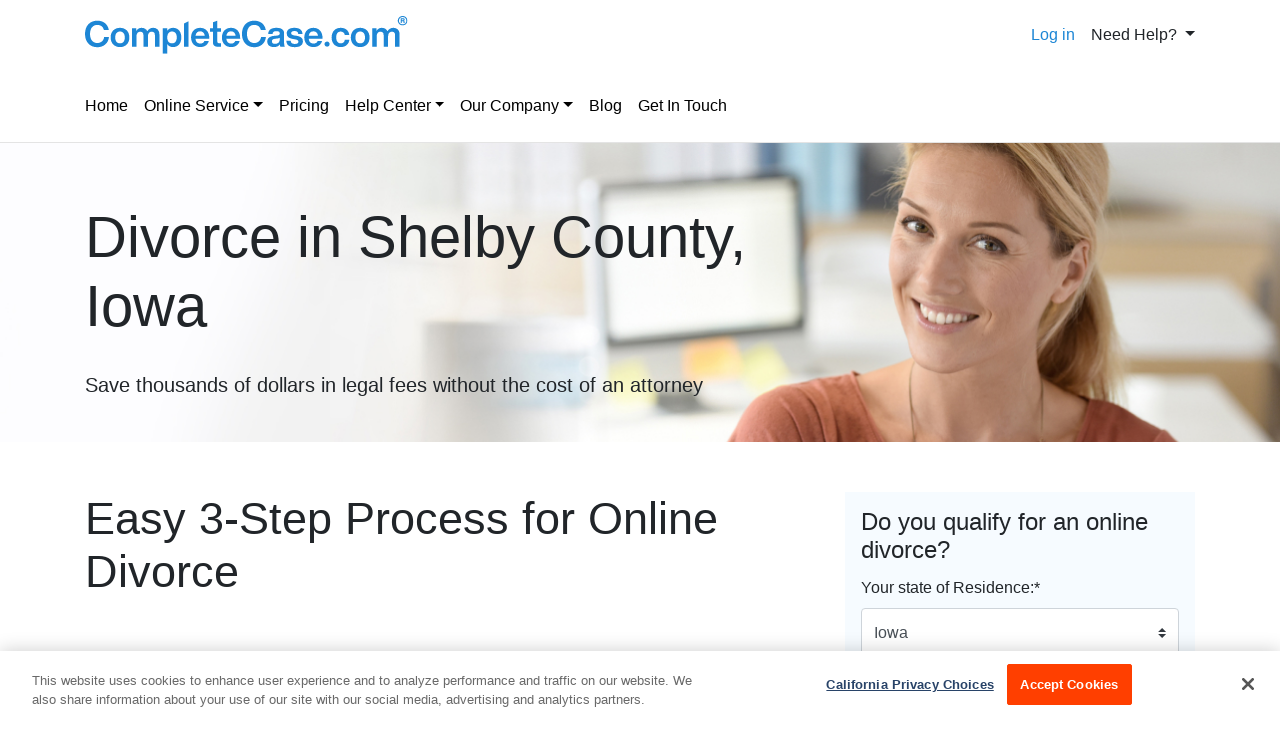

--- FILE ---
content_type: text/html; charset=utf-8
request_url: https://www.completecase.com/divorce-courts/iowa/shelby-county
body_size: 13773
content:



<!DOCTYPE html>
<html lang="en">
<head>
    
    <title>Filing for Divorce in Shelby County, Iowa (IA)</title>

    <meta name="viewport" content="width=device-width, initial-scale=1, shrink-to-fit=no, maximum-scale=1, user-scalable=no">
    <meta name='ir-site-verification-token' value='467960079'>
    
    
    <meta name="description" content="File for Divorce in Shelby County, Iowa (IA) | 100% Guarantee Of Court Approval | Get Your Up-to-Date and 100% Accurate Divorce Forms Online."/>

    
    
    <link rel="canonical" href="https://www.completecase.com/divorce-courts/iowa/shelby-county">

    
        
            <link rel="shortcut icon" href="/static/main/misc/favicon.1a4f7c676ca0.ico" type="image/x-icon"/>
        
    

    
    <link rel="stylesheet" href="/static/main/css/bootstrap4/bootstrap.min.8cccb0e23303.css">
    <link rel="stylesheet" href="/static/main/fontawesome-free-5.8.1-web/css/all.min.8e6bafb03a21.css">
    <link href="/static/css/style_county.38d7b622fc7c.css" rel="stylesheet" type="text/css" media="screen" />


    
        
            <!-- Google Tag Manager -->
            <script>(function(w,d,s,l,i){w[l]=w[l]||[];w[l].push({'gtm.start':
            new Date().getTime(),event:'gtm.js'});var f=d.getElementsByTagName(s)[0],
            j=d.createElement(s),dl=l!='dataLayer'?'&l='+l:'';j.async=true;j.src=
            '//www.googletagmanager.com/gtm.js?id='+i+dl;f.parentNode.insertBefore(j,f);
            })(window,document,'script','dataLayer','GTM-KWGTRN');</script>
            <!-- End Google Tag Manager -->
            <script>
                window.dataLayer = window.dataLayer || [];
                window.dataLayer.push({
                    'userId': '159939761',
                });
            </script>
        
    

    
        <script src="/static/main/js/jquery-1.9.1.min.643c1fcd7633.js"></script>
        <script src="/static/main/js/bootstrap4/bootstrap_4_3_1.bundle.min.a18743187255.js"></script>
        <script src="/static/main/js/inputmask_version4/jquery.inputmask.bundle.min.8b8c79ba675c.js"></script>
        <script type="text/javascript" src="/static/main/js/compressed_scripts.15c444609925.js" charset="utf-8"></script>
        <script>
            $(function () {
                $(".track-back-js").click(function () {
                    window.location = $(this).data('url');
                    return false;
                });
            });
        </script>
        
        

        
            
        

        <script>
            $(function () {
                $('a[href*=logout]').on('click', function () {
                    localStorage.removeItem('trustpilotModalViewed');
                });
                $("#subscriptionModal, #premiumSubscriptionModal").on("shown.bs.modal", function (event) {
                    return sessionStorage.setItem(event.target.id + "Show", "show");
                });
            });
        </script>
    

    
        
    

    

    <link rel="apple-touch-icon" sizes="180x180" href="/static/main/misc/apple-touch-icon.fe00c480d46d.png">
    <link rel="apple-touch-icon-precomposed" sizes="180x180"
          href="/static/main/misc/apple-touch-icon-precomposed.fe00c480d46d.png">
    
    <meta property="og:url" content="https://www.completecase.com/divorce-courts/iowa/shelby-county"/>
    <meta property="og:type" content="website"/>
    <meta property="og:title" content="Filing for Divorce in Shelby County, Iowa (IA)"/>
    <meta property="og:description" content="File for Divorce in Shelby County, Iowa (IA) | 100% Guarantee Of Court Approval | Get Your Up-to-Date and 100% Accurate Divorce Forms Online."/>
    <meta property="og:image" content="/static/main/img/new-style/home-bg.1ff4647e5af1.jpg"/>

    


    
<script>
    function getOsFromUserAgent() {
        const userAgent = window.navigator.userAgent;
        if (/like Mac/.test(userAgent)) {
            return "iOS";
        }
        if (/Mac/.test(userAgent)) {
            return "Mac OS";
        }
        if (/Android/.test(userAgent)) {
            return "Android OS";
        }
        if (/Linux/.test(userAgent)) {
            return "Linux OS";
        }
        if (/Win/.test(userAgent)) {
            return "Windows OS";
        }
        return "Unknown OS";
    }
    function CustomEventTracker() {
        this.commonData = {
            csrfmiddlewaretoken: "0VMlxJV9tm6Ns80nmFTzDnGC7eVOVDHSUGctjHWCsxVmTBEBcpbaWoMCmp5IZ5Hc",
            os: getOsFromUserAgent(),
            url: window.location.href,
            referer: document.referrer,
            page_title: document.title
        };
        this.getEventData = function (params) {
            const eventData = {
                event_type: params.type
            };
            switch (params.type) {
                case "PageView":
                    
                    break;
                case "Click":
                    if (!params.element) {
                        return null;
                    }
                    eventData.target_tag = params.element.tagName.toLowerCase();
                    eventData.target_class = params.element.className || "";
                    eventData.target_text = params.element.innerText || "";
                    break;
                case "ModalShown":
                case "ModalHidden":
                    if (!params.element) {
                        return null;
                    }
                    eventData.modal_title = params.element.id || "";
                    break;
                default:
                    return null;
            }
            for (key in this.commonData) {
                eventData[key] = this.commonData[key];
            }
            return eventData;
        };
        this.getFormData = function (eventData) {
            const formData = new FormData();
            for (key in eventData) {
                formData.append(key, eventData[key]);
            }

            return formData;
        };
        this.sendFormData = function (formData) {
            if (window.navigator.sendBeacon) {
                return window.navigator.sendBeacon("/api/v1/events/", formData);
            }
            const xhr = new XMLHttpRequest();
            xhr.open("POST", "/api/v1/events/", true);
            return xhr.send(formData);
        };
        this.sendEvent = function (params) {
            if (!params.type) {
                return null;
            }
            const eventData = this.getEventData(params);
            if (!eventData) {
                return null;
            }
            return this.sendFormData(this.getFormData(eventData));
        };
    }
    const Tracker = new CustomEventTracker();
    Tracker.sendEvent({ type: "PageView" });
    function tracking() {
        $(document).on("click", function (event) {
            const $target = $(event.target);
            if ($target.is("a, button, input[type=submit], input[type=button]")) {
                return Tracker.sendEvent({ type: "Click", element: $target.get(0) });
            }
            const $parent = $target.closest("a, button, input[type=submit], input[type=button]");
            if ($parent.length) {
                return Tracker.sendEvent({ type: "Click", element: $parent.get(0) });
            }
        });
        $(document).on("shown.bs.modal hidden.bs.modal", function (event) {
            return Tracker.sendEvent({ type: event.type === "shown" ? "ModalShown" : "ModalHidden", element: event.target });
        });
    }
    document.addEventListener("DOMContentLoaded", tracking);
</script>


</head>
<body class="divorce">

    
        <!-- Google Tag Manager (noscript) -->
        <noscript><iframe src="//www.googletagmanager.com/ns.html?id=GTM-KWGTRN"
        height="0" width="0" style="display:none;visibility:hidden"></iframe></noscript>
        <!-- End Google Tag Manager (noscript) -->
    


    
        

<header>
    <div class="container top">
        <div class="row py-3 align-items-center">
            <div class="col-12 col-md-6">
                <div class="d-flex align-items-center justify-content-between">
                    
                        <div class="logo">
                            
                                <a class="cc-logo" href="/online-divorce/documents/iowa-divorce-papers/">
                                    <img loading="lazy" src="/static/main/img/new-style/logo.92a2bd6d95ce.svg"
                                         alt="CompleteCase.com in Iowa">
                                </a>
                                <a class="cc-logo d-none" href="/online-divorce/documents/iowa-divorce-papers/">
                                    <img loading="lazy" src="/static/main/img/new-style/logo-white.ea5236132efa.svg"
                                         alt="CompleteCase.com in Iowa">
                                </a>
                            
                        </div>
                    
                    <button class="navbar-toggler collapsed d-block d-md-none" type="button" data-toggle="collapse"
                            data-target="#navbarMenu" aria-controls="navbarMenu" aria-expanded="true"
                            aria-label="Toggle navigation">
                        <svg class="burger-icon" xmlns="http://www.w3.org/2000/svg" fill="#1D86D5" width="16" height="18" viewBox="0 0 448 512"><path d="M16 132h416a16 16 0 0 0 16-16V76a16 16 0 0 0-16-16H16A16 16 0 0 0 0 76v40a16 16 0 0 0 16 16zm0 160h416a16 16 0 0 0 16-16v-40a16 16 0 0 0-16-16H16a16 16 0 0 0-16 16v40a16 16 0 0 0 16 16zm0 160h416a16 16 0 0 0 16-16v-40a16 16 0 0 0-16-16H16a16 16 0 0 0-16 16v40a16 16 0 0 0 16 16z"/></svg>
                    </button>
                </div>
            </div>
            <div class="col-12 col-md-6">
                <div class="d-flex justify-content-md-end align-items-center">
                    <a class="d-none d-md-block" href="/login/">Log in</a>
                    <div class="dropdown ml-3 d-none d-md-block">
                        <a class="dropdown-toggle text-body" id="dropdownMenuHelp" role="button"
                           data-toggle="dropdown" aria-haspopup="true" aria-expanded="false" href="#">
                            Need Help?
                        </a>
                        <div class="dropdown-menu dropdown-menu-right p-3" aria-labelledby="dropdownMenuHelp">
                            <p class="h4 mb-4">We are here to help</p>
                            <div class="d-flex align-items-center">
                                <img loading="lazy" alt="help" src="/static/main/img/new-style/help/help.e7fcd1410fe9.svg">
                                <a class="dropdown-item font-orange" href="/help/">Our Help Section</a>
                            </div>

                            <hr>
                            <div class="d-flex align-items-center">
                                <img loading="lazy" src="/static/main/img/new-style/help/email.5fad7d534b1d.svg" alt="email">
                                <a class="dropdown-item font-orange" href="/contact/">Send an
                                    Email</a>
                            </div>
                            <hr>
                            
                                <div class="d-flex align-items-center">
                                    <img loading="lazy" alt="phone" src="/static/main/img/new-style/help/phone.e6ba00dfd56a.svg">
                                    <a class="dropdown-item font-orange" href="#" data-toggle="modal"
                                       data-target="#modalCallbackRequest">
                                        Request a Callback
                                    </a>
                                </div>
                            
                        </div>
                    </div>
                </div>
            </div>
        </div>
    </div>
    
        <div class="container bottom">
            
<nav class="navbar navbar-expand-md justify-content-start navbar-light p-0 py-md-3">
    <div class="collapse navbar-collapse justify-content-between flex-column flex-lg-row" id="navbarMenu">
        <ul id="nav" class="navbar-nav">
            <li class="nav-item">
                <a class="nav-link pl-lg-0" href="/">Home</a>
            </li>
            <li class="nav-item dropdown">
                <a class="nav-link dropdown-toggle" id="onlineServiceArea"
                   href="/how-it-works/">Online
                    Service<span></span></a>
                <div class="dropdown-menu nav-sub-wrap" aria-labelledby="onlineServiceArea">
                    <div class="w-100 my-1">
                        <span class="p-4 font-blue d-none d-lg-inline">
                             Online Service</span>
                    </div>

                    <div class="w-100 my-1">
                        <a class="dropdown-item nav-sub-item" href="/how-it-works/">How
                            It Works</a>
                    </div>
                    
                    <div class="w-100 my-1">
                        <a class="dropdown-item nav-sub-item"
                           href="/why-use-completecasecom/">Why
                            CompleteCase.com?</a>
                    </div>
                    
                    <div class="w-100 my-1">
                        <a class="dropdown-item nav-sub-item"
                           href="/who-can-use-completecasecom/">Who Can
                            Use CompleteCase.com?</a>
                    </div>

                    <div class="w-100 my-1">
                        <a class="dropdown-item nav-sub-item"
                           href="/attorney-assistance/">Attorney Assistance</a>
                    </div>
                </div>
            </li>
            <li class="nav-item">
                <a class="nav-link" href="/pricing/">Pricing</a>
            </li>
            <li class="nav-item dropdown">
                <a class="nav-link dropdown-toggle" id="helpCenterArea"
                   href="/legal-questions/">Help Center<span></span></a>
                <div class="dropdown-menu nav-sub-wrap" aria-labelledby="helpCenterArea">
                    <div class="w-100 my-1">
                        <span class="p-4 font-blue d-none d-lg-inline">Help Center</span>
                    </div>
                    <div class="w-100 my-1">
                        <a class="dropdown-item nav-sub-item"
                           href="/legal-questions/">Legal Questions</a>
                    </div>
                    
                    <div class="w-100 my-1">
                        <a class="dropdown-item nav-sub-item" href="/faq/">FAQ</a>
                    </div>
                </div>
            </li>
            <li class="nav-item dropdown">
                <a class="nav-link dropdown-toggle" id="companyArea"
                   href="/about/">Our Company<span></span></a>
                <div class="dropdown-menu nav-sub-wrap" aria-labelledby="companyArea">
                    <div class="w-100 my-1">
                        <span class="p-4 font-blue d-none d-lg-inline">Company</span>
                    </div>
                    <div class="w-100 my-1">
                        <a class="dropdown-item nav-sub-item"
                           href="/about/">About</a>
                    </div>
                    
                    <div class="w-100 my-1">
                        <a class="dropdown-item nav-sub-item"
                           href="/affiliate-program/">Affiliate Program</a>
                    </div>
                    
                    <div class="w-100 my-1">
                        <a class="dropdown-item nav-sub-item" href="/careers/">We Are Hiring!</a>
                    </div>
                    
                    <div class="w-100 my-1">
                        <a class="dropdown-item nav-sub-item" href="/in-the-news/">In
                            The News</a>
                    </div>
                    
                    <div class="w-100 my-1">
                        <a class="dropdown-item nav-sub-item" href="/partnerships/">Partnerships</a>
                    </div>
                    
                    <div class="w-100 my-1">
                        <a class="dropdown-item nav-sub-item"
                           href="/policies/">Policies</a>
                    </div>

                    <div class="w-100 my-1">
                        <a class="dropdown-item nav-sub-item"
                           href="/testimonials/">Testimonials</a>
                    </div>

                    <div class="w-100 my-1">
                        <a class="dropdown-item nav-sub-item" href="/contact/">Contact Us</a>
                    </div>
                </div>
            </li>
            <li class="nav-item">
                <a class="nav-link" href="/blog/">Blog</a>
            </li>
            <li class="nav-item">
                <a class="nav-link" href="/contact/">Get In Touch</a>
            </li>
            <li class="nav-item d-md-none">
                <a class="nav-link" href="/login/">Client Login</a>
            </li>
        </ul>
    </div>
</nav>
        </div>
    
</header>
    


    <div class="d-flex align-items-center sub-header-background state-image iowa">
        <div class="container">
            <div class="row my-2">
                <div class="col-12">
                    <h1 class="state-county py-3 mb-3">
                        Divorce in Shelby County,<br>
                        Iowa
                    </h1>
                    <span class="h5">Save thousands of dollars in legal fees without the cost of an attorney</span>
                </div>
            </div>
        </div>
    </div>


    



    






    



    <div id="court" class="container">
        <div class="row county-steps-block">
            <div class="col-12 col-md-8 ">
                <p class="h2">Easy 3-Step Process for Online Divorce</p>
                <p class="h4 my-5 font-weight-bold">We get that the last mile can be the hardest mile.
                    After a short online interview, you’re already in the home stretch.</p>
                <p class="h4 my-5 font-weight-bold">It’s as simple as:</p>
                <ul class="step-list">
                    <li data-counter="1">Choose your state and sign up</li>
                    <li data-counter="2">Complete a quick online questionnaire about your case</li>
                    <li data-counter="3">Print your forms and file</li>
                </ul>
            </div>
            <div class="col-12 col-md-4 order-first order-md-last">
                <div class="light-blue-bg p-3">
                    <form action="/online-divorce/documents/iowa-divorce-papers/" method="POST"
                          id="begin">
                        <input type="hidden" name="csrfmiddlewaretoken" value="0VMlxJV9tm6Ns80nmFTzDnGC7eVOVDHSUGctjHWCsxVmTBEBcpbaWoMCmp5IZ5Hc">
                        <input type="hidden" name="redirect" value="">
                        <p class="h4">Do you qualify for an online divorce?</p>

                        <div class="select-container border-bottom py-1">
                            


    
    <div id="div_id_state_of_filing" class="form-group">
        
            <label for="id_state_of_filing" class=" requiredField">
                Your state of Residence:<span class="asteriskField">*</span>
            </label>
        

        

        

        
            
                <div class="">
                    <select name="state_of_filing" data-question-name="state_of_filing" data-type="state" class="custom-select form-control-select form-control" data-validator="skipped" id="id_state_of_filing">
  <option value="alabama">Alabama</option>

  <option value="alaska">Alaska</option>

  <option value="arizona">Arizona</option>

  <option value="arkansas">Arkansas</option>

  <option value="california">California</option>

  <option value="colorado">Colorado</option>

  <option value="connecticut">Connecticut</option>

  <option value="delaware">Delaware</option>

  <option value="florida">Florida</option>

  <option value="georgia">Georgia</option>

  <option value="hawaii">Hawaii</option>

  <option value="idaho">Idaho</option>

  <option value="illinois">Illinois</option>

  <option value="indiana">Indiana</option>

  <option value="iowa" selected>Iowa</option>

  <option value="kansas">Kansas</option>

  <option value="kentucky">Kentucky</option>

  <option value="louisiana">Louisiana</option>

  <option value="maine">Maine</option>

  <option value="maryland">Maryland</option>

  <option value="massachusetts">Massachusetts</option>

  <option value="michigan">Michigan</option>

  <option value="minnesota">Minnesota</option>

  <option value="mississippi">Mississippi</option>

  <option value="missouri">Missouri</option>

  <option value="montana">Montana</option>

  <option value="nebraska">Nebraska</option>

  <option value="nevada">Nevada</option>

  <option value="new-hampshire">New Hampshire</option>

  <option value="new-jersey">New Jersey</option>

  <option value="new-mexico">New Mexico</option>

  <option value="new-york">New York</option>

  <option value="north-carolina">North Carolina</option>

  <option value="north-dakota">North Dakota</option>

  <option value="ohio">Ohio</option>

  <option value="oklahoma">Oklahoma</option>

  <option value="oregon">Oregon</option>

  <option value="pennsylvania">Pennsylvania</option>

  <option value="puerto-rico">Puerto Rico</option>

  <option value="guam">Guam</option>

  <option value="rhode-island">Rhode Island</option>

  <option value="south-carolina">South Carolina</option>

  <option value="south-dakota">South Dakota</option>

  <option value="tennessee">Tennessee</option>

  <option value="texas">Texas</option>

  <option value="utah">Utah</option>

  <option value="vermont">Vermont</option>

  <option value="virginia">Virginia</option>

  <option value="washington">Washington</option>

  <option value="washington-dc">Washington D.C.</option>

  <option value="west-virginia">West Virginia</option>

  <option value="wisconsin">Wisconsin</option>

  <option value="wyoming">Wyoming</option>

  <option value="us-virgin-islands">U.S. Virgin Islands</option>

  <option value="alberta">Alberta</option>

  <option value="british-columbia">British Columbia</option>

  <option value="manitoba">Manitoba</option>

  <option value="new-brunswick">New Brunswick</option>

  <option value="newfoundland">Newfoundland</option>

  <option value="northwest-territories">Northwest Territories</option>

  <option value="nova-scotia">Nova Scotia</option>

  <option value="nunavut">Nunavut</option>

  <option value="ontario">Ontario</option>

  <option value="prince-edward-island">Prince Edward Island</option>

  <option value="quebec">Quebec</option>

  <option value="saskatchewan">Saskatchewan</option>

  <option value="yukon">Yukon</option>

</select>
                    


    




    



                </div>
            
        
    </div>
    


                        </div>
                        <div class="question-js border-bottom py-3">
                            <div>Do you know the location of your spouse?</div>
                            
    <div class="custom-control custom-radio custom-control-inline">
        <input type="radio" id="id_know_spouse_location_0"
               name="know_spouse_location" value="1"
               class="custom-control-input "
                 checked="checked" 
                
                    data-question-name="know_spouse_location"data-type="yn"data-validator="skipped"
                
                
        >
        <label class="custom-control-label"
               for="id_know_spouse_location_0">Yes</label>
    </div>

    <div class="custom-control custom-radio custom-control-inline">
        <input type="radio" id="id_know_spouse_location_1"
               name="know_spouse_location" value="0"
               class="custom-control-input "
                
                
                    data-question-name="know_spouse_location"data-type="yn"data-validator="skipped"
                
                
        >
        <label class="custom-control-label"
               for="id_know_spouse_location_1">No</label>
    </div>

                        </div>
                        <div class="question-js border-bottom py-3">
                            <div>Is your spouse in agreement regarding this divorce and willing to sign the divorce papers with you?</div>
                            
    <div class="custom-control custom-radio custom-control-inline">
        <input type="radio" id="id_spouse_in_agreement_0"
               name="spouse_in_agreement" value="1"
               class="custom-control-input "
                 checked="checked" 
                
                    data-question-name="spouse_in_agreement"data-type="yn"data-validator="skipped"
                
                
        >
        <label class="custom-control-label"
               for="id_spouse_in_agreement_0">Yes</label>
    </div>

    <div class="custom-control custom-radio custom-control-inline">
        <input type="radio" id="id_spouse_in_agreement_1"
               name="spouse_in_agreement" value="0"
               class="custom-control-input "
                
                
                    data-question-name="spouse_in_agreement"data-type="yn"data-validator="skipped"
                
                
        >
        <label class="custom-control-label"
               for="id_spouse_in_agreement_1">No</label>
    </div>

                        </div>
                        <div class="question-js border-bottom py-3">
                            <div>Do you and your spouse have any children under the age of 18 from this marriage?</div>
                            
    <div class="custom-control custom-radio custom-control-inline">
        <input type="radio" id="id_children_of_marriage_0"
               name="children_of_marriage" value="1"
               class="custom-control-input "
                 checked="checked" 
                
                    data-question-name="children_of_marriage"data-type="yn"data-validator="skipped"
                
                
        >
        <label class="custom-control-label"
               for="id_children_of_marriage_0">Yes</label>
    </div>

    <div class="custom-control custom-radio custom-control-inline">
        <input type="radio" id="id_children_of_marriage_1"
               name="children_of_marriage" value="0"
               class="custom-control-input "
                
                
                    data-question-name="children_of_marriage"data-type="yn"data-validator="skipped"
                
                
        >
        <label class="custom-control-label"
               for="id_children_of_marriage_1">No</label>
    </div>

                        </div>
                        <div class="text-center my-3">
                            <input class="form-submit show-news-popup btn btn-primary btn-lg w-100"
                                   data-toggle="modal" type="button"
                                   data-target="#qualified" value="Submit">
                        </div>

                    </form>
                </div>
            </div>
        </div>
    </div>
    <div class="county-content-block">
        <div class="container">
            <div class="row">
                <div class="col-12">
                    <h2>Filing for Divorce in Shelby County, Iowa</h2>
                    <p>Although every divorce case is unique due to a variety of circumstances, the divorce process in
                        Shelby County, Iowa always starts by filing divorce paperwork with the court. For
                        spouses who are considering the possibility of arranging an uncontested divorce, several options for
                        how to file for divorce in Shelby County are available.</p>
                    <ul>
                        <li>Seek an Attorney's Help - Uncontested divorce attorneys charge a flat fee for each case and take
                            on the preparation of the needed divorce documents, but this option is still costly.</li>
                        <li>Do a DIY Divorce - You have every right to file for a divorce in Shelby County by yourself, by
                            selecting and filling out all legal forms in advance. This option is definitely cheaper, but it
                            is usually not time-efficient. Divorce forms are quite complicated, and any errors could result
                            in starting the whole process over again. </li>
                        <li>Use an Online Divorce Service - You can avoid all the disadvantages of the above options by
                            joining CompleteCase right now. CompleteCase.com is a fast and easy alternative for how
                            to get a divorce in Shelby County without a lawyer and without undue stress and costs. </li>
                    </ul>
                    <p>CompleteCase.com provides you with a completed divorce paper kit in the shortest terms. You
                        will receive your printable divorce forms online in PDF-format after spending only half an hour
                        answering interview questions on CompleteCase.com.com. Unique Iowa divorce
                        forms, adjusted to your particular case, will be ready for signing and filing.</p>
                    <p class="central-text-block">CompleteCase.com guarantees court approval of the forms. CompleteCase.com
                        continuously monitors all amendments to divorce forms and state laws as well as any changes to the
                        filing process to provide you with up-to-date forms, customized following the specific state and
                        county requirements.</p>
                    <p>CompleteCase.com is your key to a quick and inexpensive divorce in Shelby County.
                        Applying for divorce has never been easier than with our 3-step process. And if
                        any questions do arise, our friendly customer support team is always available to guide you through
                        any difficulties.</p>
                </div>
            </div>
        </div>
    </div>
    <div class="county-maps-block-wrap">
        <div class="container">
            <div class="row">
                <div class="col-12">
                    <h3 class="court-name">
                        Divorce Courts in Shelby County, Iowa
                    </h3>
                </div>
            </div>
            
                <div class="row mt-3">
                    <div class="col-md-6">
                        <div class="courts-desc-title">Shelby County District Court</div>
                        
                        
                            <div class="courts-desc-info">
                                <div class="info-label">Judge Name:</div>
                                <div class="info-value">Jeffrey L. Larson,
 Richard H. Davidson,
 Mark J. Eveloff,
 James S. Heckerman,
 Kathleen A. Kilnoski,
 Timothy O&#x27;Grady,
 James Richardson,
 Greg W. Steensland,
 Gary Anderson,
 Susan Christensen,
 Craig M. Dreismeier,
 Charles D. Fagan</div>
                            </div>
                        
                        
                            <div class="courts-desc-info">
                                <div class="info-label">Clerk Name:</div>
                                <div class="info-value">Vicki Krohn</div>
                            </div>
                        
                        
                            <div class="courts-desc-info">
                                <div class="info-label">Court Address:</div>
                                <div class="info-value">612 Court Street, Harlan, Iowa 51537</div>
                            </div>
                        
                        
                            <div class="courts-desc-info">
                                <div class="info-label">Phone:</div>
                                <div class="info-value">(712) 755 5543</div>
                            </div>
                        
                        
                            <div class="courts-desc-info">
                                <div class="info-label">Fax:</div>
                                <div class="info-value">(712) 755 2667</div>
                            </div>
                        
                        
                            <div class="courts-desc-info">
                                <div class="info-label">Clerk Hours:</div>
                                <div class="info-value">8:30am-4:30pm</div>
                            </div>
                        
                        
                    </div>
                    <div class="col-md-6">
                        <div class="courts-map-wrap">
                            
                                <div class="courts-desc-info map-wrapper">
                                    <!--<div id="mapid0" style="height: 302px;width: 100%;" data-latitude="41.6576984" data-longitude="-95.3183329"></div>-->
                                    
                                        <iframe width="100%" height="300px" frameborder="0" src="https://www.google.com/maps/embed?pb=!1m18!1m12!1m3!1d2980.909450728209!2d-95.32052158456581!3d41.65769837924042!2m3!1f0!2f0!3f0!3m2!1i1024!2i768!4f13.1!3m3!1m2!1s0x0%3A0x0!2zNDHCsDM5JzI3LjciTiA5NcKwMTknMDYuMCJX!5e0!3m2!1sen!2sen!4v1560220097051!5m2!1sen!2sen">
                                        </iframe>
                                    
                                </div>
                            
                        </div>
                    </div>
                </div>
            
        </div>
        <div class="container">
            <div class="row justify-content-center">
                <div class="col-6 mt-4">
                    <a href="/online-divorce/documents/iowa-divorce-papers/" class="btn btn-primary w-100">Start Now</a>
                </div>
            </div>
        </div>
    </div>



    <div class="county-footer-wrap">
        

<footer class="mt-md-5 mt-4">
    <div class="container">
        <hr class="footer-first-hr">
        <div class="row mt-4">
            <div class="col-12 col-sm-8 col-md-6">
                <div class="logo">
                    
                        <a class="h3 no-decorate" href="/">
                            CompleteCase.com<span class="r">&reg;</span>
                        </a>
                    
                </div>
            </div>
            <div class="col-12 col-md-6 align-self-center">
                <div class="footer-social d-flex align-items-center justify-content-md-end py-3 p-md-0">
                    <span class="d-none d-md-flex">Experience:</span>
                    <ul class="d-flex align-items-center p-0 pl-md-3">
                        <li>
                            <a href="https://www.facebook.com/pages/Complete-Case/168180419889293"
                               target="_blank" rel="noopener">
                                <i class="fab fa-facebook-square fa-2x"></i>
                            </a>
                        </li>
                        <li class="mx-3">
                            <a href="https://twitter.com/completecase"
                               target="_blank" rel="noopener">
                                <i class="fab fa-twitter fa-2x"></i>
                            </a>
                        </li>
                        <li>
                            <a href="https://www.youtube.com/channel/UCa1z53KwizjOpRrJx4CWWVA"
                               target="_blank" rel="noopener">
                                <i class="fab fa-youtube fa-2x"></i>
                            </a>
                        </li>
                        <li>
                            <div class="trustedsite-trustmark mx-3" data-type="202" data-width="101" data-height="42"></div>
                        </li>
                    </ul>
                </div>
            </div>
        </div>
        <hr class="d-block d-md-none">
        <div class="row my-4">
            <div class="col-12">
                <div class="footer-menu d-inline-flex flex-column flex-md-row">
                    <a href="/">Home</a>
                    <a href="/pricing/">Pricing</a>
                    <a href="/careers/">We Are Hiring!</a>
                    <a href="/legal-questions/">Help Center</a>
                    <a href="/about/">Our Company</a>
                    <a href="/blog/">Blog</a>
                    <a href="/contact/">Get In Touch</a>
                    <div class="d-inline-flex align-items-center">
                        <a id="cookieProBtn" href="javascript:void(0);">Your Privacy Choices</a>
                        <svg xmlns="http://www.w3.org/2000/svg" width="26" height="14" fill="none"><g clip-path="url(#cookieA)"><g clip-path="url(#cookieB)"><g clip-path="url(#cookieC)"><mask id="cookieD" width="26" height="13" x="0" y="1" maskUnits="userSpaceOnUse" style="mask-type:luminance"><path fill="#fff" d="M0 1.289h26v12H0v-12Z"/></mask><g mask="url(#cookieD)"><path fill="#fff" d="M20 1.789H6a5.5 5.5 0 1 0 0 11h14a5.5 5.5 0 0 0 0-11Z"/><path fill="#06F" d="M14 2.289h7a5 5 0 1 1 0 10H11l3-10Z"/><path stroke="#06F" stroke-linecap="round" d="m4.5 7.789 1.774 1.774a.25.25 0 0 0 .39-.05L9.5 4.79"/><path stroke="#fff" stroke-linecap="round" d="m16.5 4.789 2.5 2.5m0 0 2.5 2.5m-2.5-2.5 2.5-2.5m-2.5 2.5-2.5 2.5"/><path stroke="#06F" d="M20 1.789H6a5.5 5.5 0 1 0 0 11h14a5.5 5.5 0 0 0 0-11Z"/></g></g></g></g><defs><clipPath id="cookieA"><path fill="#fff" d="M0 .789h26v13H0z"/></clipPath><clipPath id="cookieB"><path fill="#fff" d="M0 .789h26v13H0z"/></clipPath><clipPath id="cookieC"><path fill="#fff" d="M0 .789h26v13H0z"/></clipPath></defs></svg>
                    </div>
                </div>
                <div class="footer-menu d-inline-flex d-md-none">
                    <a href="/login/">Client Login</a>
                </div>
            </div>
        </div>
        <hr>
        <div class="row">
            <div class="col-12 footer-states-top">
                
            </div>
            
                
                    <div class="col-12 footer-states-bottom my-4">
                        
                            <a href="/online-divorce/divorce-with-children/">
                                Uncontested Divorce with Children
                            </a> | 
                        
                            <a href="/online-divorce/military-divorce/">
                                Military Divorce
                            </a> | 
                        
                            <a href="/online-divorce/diy-divorce/">
                                DIY Divorce
                            </a> | 
                        
                            <a href="/online-divorce/uncontested-divorce/">
                                Uncontested Divorce Online
                            </a> | 
                        
                            <a href="/online-divorce/how-much-does-a-divorce-cost/">
                                How Much Does a Divorce Cost?
                            </a> | 
                        
                            <a href="/online-divorce/same-sex-divorce/">
                                Same Sex Divorce
                            </a>
                        
                    </div>
                
                <div class="col-12 footer-states-bottom my-3">
                    <a class="" href="/sitemap/">Sitemap</a>
                </div>
            
        </div>
        <div class="row">
            <div class="col-12">
                <p><b>CompleteCase.com
701 Fifth Avenue
Suite 4200
Seattle, Washington 98104</b></p>
            </div>
        </div>
        <div class="row">
            <div class="col-12">
                <div class="footer-bottom-text">
                
                    

<p>
    <b>Disclaimer: </b>
    
    CompleteCase.com is not a law firm and its services, website, forms or templates are not
    a substitute for the advice or services of an attorney.
    CompleteCase.com provides access to computer-aided self-help services at your specific direction.
    CompleteCase.com’s website and written instructions provide general information about the divorce process
    only;
    we cannot give you any specific advice, opinions or recommendations as to your selection or completion of
    forms or your particular legal rights, remedies or options.
    <a href="/">CompleteCase.com</a>
    is a website that provides access to self-guided online questionnaires.
    CompleteCase.com does not sell blank forms.
    You may be able to download blank forms from a government website depending on your state.
</p>
<p class="">
    Communications between you and
    CompleteCase.com are governed by our
    
        <a href="/privacy-policy/" class="js-modal-policy" >Privacy Policy</a>
    
    but are <b>not covered</b>
    by the attorney-client or work product privileges. Your access to CompleteCase.com’s website and any purchase from CompleteCase.com is subject to and governed by our 
     
        <a href="/terms-of-use/" class="js-modal-tou" >Terms Of Use.</a>
    
</p>
                
                
                    <p class="d-flex flex-column flex-md-row justify-content-end">                        
                        <span>&copy; 2000-2026 CompleteCase Brand, LLC d/b/a/ CompleteCase.com,
                            All Rights Reserved</span>
                    </p>
                </div>
            </div>
        </div>
    </div>
    

<div class="modal fade orange" id="statesPopupId" tabindex="-1" role="dialog" aria-hidden="true">
    <div class="modal-dialog modal-dialog-centered modal-lg" role="document">
        <div class="modal-content">
            <div class="modal-header">
                <h3 class="modal-title" id="exampleModalScrollableTitle">Please select your state</h3>
                <button type="button" class="close" data-dismiss="modal" aria-label="Close">
                    <span aria-hidden="true">&times;</span>
                </button>
            </div>
            <div class="modal-body">
                <div class="modal-states">
                    <div class="container-fluid">
                        <p class="h5"><i class="fas fa-chevron-right font-gray-light font-size-20-down"></i> USA</p>
                        <div class="row d-none d-md-flex justify-content-start justify-content-md-between modal-states-usa">
                            <div class="col-12 col-sm-4 col-md-2 order-sm-1 order-md-1 p-0 h-100 usa-states-xs">
                                
                                    
                                        <div class="modal-states-link">
                                            
                                                 <a href="/state/alabama/">Alabama</a>
                                            
                                        </div>
                                    
                                        <div class="modal-states-link">
                                            
                                                 <a href="/state/alaska/">Alaska</a>
                                            
                                        </div>
                                    
                                        <div class="modal-states-link">
                                            
                                                 <a href="/state/arizona/">Arizona</a>
                                            
                                        </div>
                                    
                                        <div class="modal-states-link">
                                            
                                                 <a href="/state/arkansas/">Arkansas</a>
                                            
                                        </div>
                                    
                                        <div class="modal-states-link">
                                            
                                                 <a href="/state/california/">California</a>
                                            
                                        </div>
                                    
                                        <div class="modal-states-link">
                                            
                                                 <a href="/state/colorado/">Colorado</a>
                                            
                                        </div>
                                    
                                        <div class="modal-states-link">
                                            
                                                 <a href="/state/connecticut/">Connecticut</a>
                                            
                                        </div>
                                    
                                        <div class="modal-states-link">
                                            
                                                 <a href="/state/delaware/">Delaware</a>
                                            
                                        </div>
                                    
                                        <div class="modal-states-link">
                                            
                                                 <a href="/state/florida/">Florida</a>
                                            
                                        </div>
                                    
                                        <div class="modal-states-link">
                                            
                                                 <a href="/state/georgia/">Georgia</a>
                                            
                                        </div>
                                    
                                
                            </div>
                            <div class="col-12 col-sm-4 col-md-2 order-sm-4 order-md-1 p-0 h-100 usa-states-xs">
                                
                                    
                                        <div class="modal-states-link">
                                        
                                            <a href="/state/hawaii/">Hawaii</a>
                                        
                                        </div>
                                    
                                        <div class="modal-states-link">
                                        
                                            <a href="/state/idaho/">Idaho</a>
                                        
                                        </div>
                                    
                                        <div class="modal-states-link">
                                        
                                            <a href="/state/illinois/">Illinois</a>
                                        
                                        </div>
                                    
                                        <div class="modal-states-link">
                                        
                                            <a href="/state/indiana/">Indiana</a>
                                        
                                        </div>
                                    
                                        <div class="modal-states-link">
                                        
                                            <a href="/state/iowa/">Iowa</a>
                                        
                                        </div>
                                    
                                        <div class="modal-states-link">
                                        
                                            <a href="/state/kansas/">Kansas</a>
                                        
                                        </div>
                                    
                                        <div class="modal-states-link">
                                        
                                            <a href="/state/kentucky/">Kentucky</a>
                                        
                                        </div>
                                    
                                        <div class="modal-states-link">
                                        
                                            <a href="/state/louisiana/">Louisiana</a>
                                        
                                        </div>
                                    
                                        <div class="modal-states-link">
                                        
                                            <a href="/state/maine/">Maine</a>
                                        
                                        </div>
                                    
                                        <div class="modal-states-link">
                                        
                                            <a href="/state/maryland/">Maryland</a>
                                        
                                        </div>
                                    
                                
                            </div>
                            <div class="col-12 col-sm-4 col-md-2 order-sm-2 order-md-1 p-0 h-100 usa-states-xs">
                                
                                    
                                        <div class="modal-states-link">
                                        
                                            <a href="/state/massachusetts/">Massachusetts</a>
                                        
                                        </div>
                                    
                                        <div class="modal-states-link">
                                        
                                            <a href="/state/michigan/">Michigan</a>
                                        
                                        </div>
                                    
                                        <div class="modal-states-link">
                                        
                                            <a href="/state/minnesota/">Minnesota</a>
                                        
                                        </div>
                                    
                                        <div class="modal-states-link">
                                        
                                            <a href="/state/mississippi/">Mississippi</a>
                                        
                                        </div>
                                    
                                        <div class="modal-states-link">
                                        
                                            <a href="/state/missouri/">Missouri</a>
                                        
                                        </div>
                                    
                                        <div class="modal-states-link">
                                        
                                            <a href="/state/montana/">Montana</a>
                                        
                                        </div>
                                    
                                        <div class="modal-states-link">
                                        
                                            <a href="/state/nebraska/">Nebraska</a>
                                        
                                        </div>
                                    
                                        <div class="modal-states-link">
                                        
                                            <a href="/state/nevada/">Nevada</a>
                                        
                                        </div>
                                    
                                        <div class="modal-states-link">
                                        
                                            <a href="/state/new-hampshire/">New Hampshire</a>
                                        
                                        </div>
                                    
                                        <div class="modal-states-link">
                                        
                                            <a href="/state/new-jersey/">New Jersey</a>
                                        
                                        </div>
                                    
                                
                            </div>
                            <div class="col-12 col-sm-4 col-md-2 order-sm-5 order-md-1 p-0 h-100 usa-states-xs">
                                
                                    
                                        <div class="modal-states-link">
                                           
                                                 <a href="/state/new-mexico/">New Mexico</a>
                                            
                                        </div>
                                    
                                        <div class="modal-states-link">
                                           
                                                 <a href="/state/new-york/">New York</a>
                                            
                                        </div>
                                    
                                        <div class="modal-states-link">
                                           
                                                 <a href="/state/north-carolina/">North Carolina</a>
                                            
                                        </div>
                                    
                                        <div class="modal-states-link">
                                           
                                                 <a href="/state/north-dakota/">North Dakota</a>
                                            
                                        </div>
                                    
                                        <div class="modal-states-link">
                                           
                                                 <a href="/state/ohio/">Ohio</a>
                                            
                                        </div>
                                    
                                        <div class="modal-states-link">
                                           
                                                 <a href="/state/oklahoma/">Oklahoma</a>
                                            
                                        </div>
                                    
                                        <div class="modal-states-link">
                                           
                                                 <a href="/state/oregon/">Oregon</a>
                                            
                                        </div>
                                    
                                        <div class="modal-states-link">
                                           
                                                 <a href="/state/pennsylvania/">Pennsylvania</a>
                                            
                                        </div>
                                    
                                        <div class="modal-states-link">
                                           
                                                 <a href="/state/rhode-island/">Rhode Island</a>
                                            
                                        </div>
                                    
                                        <div class="modal-states-link">
                                           
                                                 <a href="/state/south-carolina/">South Carolina</a>
                                            
                                        </div>
                                    
                                
                            </div>
                            <div class="col-12 col-sm-4 col-md-2 order-sm-3 order-md-1 p-0 h-100 usa-states-xs">
                                
                                    
                                        <div class="modal-states-link">
                                            
                                                <a href="/state/south-dakota/">South Dakota</a>
                                            
                                        </div>
                                    
                                        <div class="modal-states-link">
                                            
                                                <a href="/state/tennessee/">Tennessee</a>
                                            
                                        </div>
                                    
                                        <div class="modal-states-link">
                                            
                                                <a href="/state/texas/">Texas</a>
                                            
                                        </div>
                                    
                                        <div class="modal-states-link">
                                            
                                                <a href="/state/utah/">Utah</a>
                                            
                                        </div>
                                    
                                        <div class="modal-states-link">
                                            
                                                <a href="/state/vermont/">Vermont</a>
                                            
                                        </div>
                                    
                                        <div class="modal-states-link">
                                            
                                                <a href="/state/virginia/">Virginia</a>
                                            
                                        </div>
                                    
                                        <div class="modal-states-link">
                                            
                                                <a href="/state/washington/">Washington</a>
                                            
                                        </div>
                                    
                                        <div class="modal-states-link">
                                            
                                                <a href="/state/washington-dc/">Washington D.C.</a>
                                            
                                        </div>
                                    
                                        <div class="modal-states-link">
                                            
                                                <a href="/state/west-virginia/">West Virginia</a>
                                            
                                        </div>
                                    
                                        <div class="modal-states-link">
                                            
                                                <a href="/state/wisconsin/">Wisconsin</a>
                                            
                                        </div>
                                    
                                        <div class="modal-states-link">
                                            
                                                <a href="/state/wyoming/">Wyoming</a>
                                            
                                        </div>
                                    
                                
                            </div>
                        </div>
                        <div class="row d-flex d-md-none justify-content-start justify-content-md-between modal-states-usa">
                            <div class="col-6 p-0 h-100 usa-states-xs">
                                
                                    
                                        <div class="modal-states-link">
                                            
                                                 <a href="/state/alabama/">Alabama</a>
                                            
                                        </div>
                                    
                                        <div class="modal-states-link">
                                            
                                                 <a href="/state/alaska/">Alaska</a>
                                            
                                        </div>
                                    
                                        <div class="modal-states-link">
                                            
                                                 <a href="/state/arizona/">Arizona</a>
                                            
                                        </div>
                                    
                                        <div class="modal-states-link">
                                            
                                                 <a href="/state/arkansas/">Arkansas</a>
                                            
                                        </div>
                                    
                                        <div class="modal-states-link">
                                            
                                                 <a href="/state/california/">California</a>
                                            
                                        </div>
                                    
                                        <div class="modal-states-link">
                                            
                                                 <a href="/state/colorado/">Colorado</a>
                                            
                                        </div>
                                    
                                        <div class="modal-states-link">
                                            
                                                 <a href="/state/connecticut/">Connecticut</a>
                                            
                                        </div>
                                    
                                        <div class="modal-states-link">
                                            
                                                 <a href="/state/delaware/">Delaware</a>
                                            
                                        </div>
                                    
                                        <div class="modal-states-link">
                                            
                                                 <a href="/state/florida/">Florida</a>
                                            
                                        </div>
                                    
                                        <div class="modal-states-link">
                                            
                                                 <a href="/state/georgia/">Georgia</a>
                                            
                                        </div>
                                    
                                        <div class="modal-states-link">
                                            
                                                 <a href="/state/hawaii/">Hawaii</a>
                                            
                                        </div>
                                    
                                        <div class="modal-states-link">
                                            
                                                 <a href="/state/idaho/">Idaho</a>
                                            
                                        </div>
                                    
                                        <div class="modal-states-link">
                                            
                                                 <a href="/state/illinois/">Illinois</a>
                                            
                                        </div>
                                    
                                        <div class="modal-states-link">
                                            
                                                 <a href="/state/indiana/">Indiana</a>
                                            
                                        </div>
                                    
                                        <div class="modal-states-link">
                                            
                                                 <a href="/state/iowa/">Iowa</a>
                                            
                                        </div>
                                    
                                        <div class="modal-states-link">
                                            
                                                 <a href="/state/kansas/">Kansas</a>
                                            
                                        </div>
                                    
                                        <div class="modal-states-link">
                                            
                                                 <a href="/state/kentucky/">Kentucky</a>
                                            
                                        </div>
                                    
                                        <div class="modal-states-link">
                                            
                                                 <a href="/state/louisiana/">Louisiana</a>
                                            
                                        </div>
                                    
                                        <div class="modal-states-link">
                                            
                                                 <a href="/state/maine/">Maine</a>
                                            
                                        </div>
                                    
                                        <div class="modal-states-link">
                                            
                                                 <a href="/state/maryland/">Maryland</a>
                                            
                                        </div>
                                    
                                        <div class="modal-states-link">
                                            
                                                 <a href="/state/massachusetts/">Massachusetts</a>
                                            
                                        </div>
                                    
                                        <div class="modal-states-link">
                                            
                                                 <a href="/state/michigan/">Michigan</a>
                                            
                                        </div>
                                    
                                        <div class="modal-states-link">
                                            
                                                 <a href="/state/minnesota/">Minnesota</a>
                                            
                                        </div>
                                    
                                        <div class="modal-states-link">
                                            
                                                 <a href="/state/mississippi/">Mississippi</a>
                                            
                                        </div>
                                    
                                        <div class="modal-states-link">
                                            
                                                 <a href="/state/missouri/">Missouri</a>
                                            
                                        </div>
                                    
                                        <div class="modal-states-link">
                                            
                                                 <a href="/state/montana/">Montana</a>
                                            
                                        </div>
                                    
                                
                            </div>
                            <div class="col-6 p-0 h-100 usa-states-xs">
                                
                                    
                                        <div class="modal-states-link">
                                            
                                                 <a href="/state/nebraska/">Nebraska</a>
                                            
                                        </div>
                                    
                                        <div class="modal-states-link">
                                            
                                                 <a href="/state/nevada/">Nevada</a>
                                            
                                        </div>
                                    
                                        <div class="modal-states-link">
                                            
                                                 <a href="/state/new-hampshire/">New Hampshire</a>
                                            
                                        </div>
                                    
                                        <div class="modal-states-link">
                                            
                                                 <a href="/state/new-jersey/">New Jersey</a>
                                            
                                        </div>
                                    
                                        <div class="modal-states-link">
                                            
                                                 <a href="/state/new-mexico/">New Mexico</a>
                                            
                                        </div>
                                    
                                        <div class="modal-states-link">
                                            
                                                 <a href="/state/new-york/">New York</a>
                                            
                                        </div>
                                    
                                        <div class="modal-states-link">
                                            
                                                 <a href="/state/north-carolina/">North Carolina</a>
                                            
                                        </div>
                                    
                                        <div class="modal-states-link">
                                            
                                                 <a href="/state/north-dakota/">North Dakota</a>
                                            
                                        </div>
                                    
                                        <div class="modal-states-link">
                                            
                                                 <a href="/state/ohio/">Ohio</a>
                                            
                                        </div>
                                    
                                        <div class="modal-states-link">
                                            
                                                 <a href="/state/oklahoma/">Oklahoma</a>
                                            
                                        </div>
                                    
                                        <div class="modal-states-link">
                                            
                                                 <a href="/state/oregon/">Oregon</a>
                                            
                                        </div>
                                    
                                        <div class="modal-states-link">
                                            
                                                 <a href="/state/pennsylvania/">Pennsylvania</a>
                                            
                                        </div>
                                    
                                        <div class="modal-states-link">
                                            
                                                 <a href="/state/rhode-island/">Rhode Island</a>
                                            
                                        </div>
                                    
                                        <div class="modal-states-link">
                                            
                                                 <a href="/state/south-carolina/">South Carolina</a>
                                            
                                        </div>
                                    
                                        <div class="modal-states-link">
                                            
                                                 <a href="/state/south-dakota/">South Dakota</a>
                                            
                                        </div>
                                    
                                        <div class="modal-states-link">
                                            
                                                 <a href="/state/tennessee/">Tennessee</a>
                                            
                                        </div>
                                    
                                        <div class="modal-states-link">
                                            
                                                 <a href="/state/texas/">Texas</a>
                                            
                                        </div>
                                    
                                        <div class="modal-states-link">
                                            
                                                 <a href="/state/utah/">Utah</a>
                                            
                                        </div>
                                    
                                        <div class="modal-states-link">
                                            
                                                 <a href="/state/vermont/">Vermont</a>
                                            
                                        </div>
                                    
                                        <div class="modal-states-link">
                                            
                                                 <a href="/state/virginia/">Virginia</a>
                                            
                                        </div>
                                    
                                        <div class="modal-states-link">
                                            
                                                 <a href="/state/washington/">Washington</a>
                                            
                                        </div>
                                    
                                        <div class="modal-states-link">
                                            
                                                 <a href="/state/washington-dc/">Washington D.C.</a>
                                            
                                        </div>
                                    
                                        <div class="modal-states-link">
                                            
                                                 <a href="/state/west-virginia/">West Virginia</a>
                                            
                                        </div>
                                    
                                        <div class="modal-states-link">
                                            
                                                 <a href="/state/wisconsin/">Wisconsin</a>
                                            
                                        </div>
                                    
                                        <div class="modal-states-link">
                                            
                                                 <a href="/state/wyoming/">Wyoming</a>
                                            
                                        </div>
                                    
                                
                            </div>
                        </div>
                        <hr>
                        <p class="h5"><i class="fas fa-chevron-right font-gray-light font-size-20-down"></i> Canadian Provinces</p>
                        <div class="row d-none d-md-flex justify-content-around modal-states-canada">
                            <div class="col-12 col-sm-6 order-sm-1 col-md-3 p-0 canada-states-xs">
                                
                                    
                                        <div class="modal-states-link">
                                            <a href="/state/alberta/">Alberta</a>
                                        </div>
                                    
                                        <div class="modal-states-link">
                                            <a href="/state/british-columbia/">British Columbia</a>
                                        </div>
                                    
                                        <div class="modal-states-link">
                                            <a href="/state/manitoba/">Manitoba</a>
                                        </div>
                                    
                                
                            </div>
                            <div class="col-12 col-sm-6 order-sm-3 col-md-3 p-0 canada-states-xs">
                                
                                    
                                        <div class="modal-states-link">
                                            <a href="/state/new-brunswick/">New Brunswick</a>
                                        </div>
                                    
                                        <div class="modal-states-link">
                                            <a href="/state/newfoundland/">Newfoundland</a>
                                        </div>
                                    
                                        <div class="modal-states-link">
                                            <a href="/state/northwest-territories/">Northwest Territories</a>
                                        </div>
                                    
                                
                            </div>
                            <div class="col-12 col-sm-6 order-sm-2 col-md-3 p-0 canada-states-xs">
                                
                                    
                                        <div class="modal-states-link">
                                            <a href="/state/nova-scotia/">Nova Scotia</a>
                                        </div>
                                    
                                        <div class="modal-states-link">
                                            <a href="/state/nunavut/">Nunavut</a>
                                        </div>
                                    
                                        <div class="modal-states-link">
                                            <a href="/state/ontario/">Ontario</a>
                                        </div>
                                    
                                
                            </div>
                            <div class="col-12 col-sm-6 order-sm-4 col-md-3 p-0 canada-states-xs">
                                
                                    
                                        <div class="modal-states-link">
                                            <a href="/state/prince-edward-island/">Prince Edward Island</a>
                                        </div>
                                    
                                        <div class="modal-states-link">
                                            <a href="/state/quebec/">Quebec</a>
                                        </div>
                                    
                                        <div class="modal-states-link">
                                            <a href="/state/saskatchewan/">Saskatchewan</a>
                                        </div>
                                    
                                        <div class="modal-states-link">
                                            <a href="/state/yukon/">Yukon</a>
                                        </div>
                                    
                                
                            </div>
                        </div>
                        <div class="row d-flex d-md-none justify-content-around modal-states-canada">
                            <div class="col-6 p-0 canada-states-xs">
                                
                                    
                                        <div class="modal-states-link">
                                            <a href="/state/alberta/">Alberta</a>
                                        </div>
                                    
                                        <div class="modal-states-link">
                                            <a href="/state/british-columbia/">British Columbia</a>
                                        </div>
                                    
                                        <div class="modal-states-link">
                                            <a href="/state/manitoba/">Manitoba</a>
                                        </div>
                                    
                                        <div class="modal-states-link">
                                            <a href="/state/new-brunswick/">New Brunswick</a>
                                        </div>
                                    
                                        <div class="modal-states-link">
                                            <a href="/state/newfoundland/">Newfoundland</a>
                                        </div>
                                    
                                        <div class="modal-states-link">
                                            <a href="/state/northwest-territories/">Northwest Territories</a>
                                        </div>
                                    
                                
                            </div>
                            <div class="col-6 p-0 canada-states-xs">
                                
                                    
                                        <div class="modal-states-link">
                                            <a href="/state/nova-scotia/">Nova Scotia</a>
                                        </div>
                                    
                                        <div class="modal-states-link">
                                            <a href="/state/nunavut/">Nunavut</a>
                                        </div>
                                    
                                        <div class="modal-states-link">
                                            <a href="/state/ontario/">Ontario</a>
                                        </div>
                                    
                                        <div class="modal-states-link">
                                            <a href="/state/prince-edward-island/">Prince Edward Island</a>
                                        </div>
                                    
                                        <div class="modal-states-link">
                                            <a href="/state/quebec/">Quebec</a>
                                        </div>
                                    
                                        <div class="modal-states-link">
                                            <a href="/state/saskatchewan/">Saskatchewan</a>
                                        </div>
                                    
                                        <div class="modal-states-link">
                                            <a href="/state/yukon/">Yukon</a>
                                        </div>
                                    
                                
                            </div>
                        </div>
                    </div>
                </div>
            </div>
        </div>
    </div>
</div>
</footer>


    <script>
    document.addEventListener("DOMContentLoaded", function () {
        const footerLink = document.querySelector("#cookieProBtn");
        footerLink && footerLink.addEventListener("click", () => {
            window.OneTrust && window.OneTrust.ToggleInfoDisplay()
        });
    })
</script>

    </div>



    

<script>
        $(function() {
            const options = {
                
                
                path: 'callback-requestt',
                unique_id: 'htbd2wir2u52nrqatvdenbprwah46ki8'
                
            };
            ccs.maskPhoneScripts();
            ccs.modalCallbackRequestScripts(options);
        })
    </script><div class="modal fade" id="modalCallbackRequest" role="dialog" data-backdrop="static"><div class="modal-dialog modal-lg mt-4 mr-4 mr-sm-auto"><div class="modal-content modal-wrapper borderless modal-callback-resize"><div class="modal-header"><p class="h2 mb-0">Request a Call back</p><button type="button" class="close" data-dismiss="modal" aria-label="Close"><span aria-hidden="true">&times;</span></button></div><div id="callbackRequestScreen1" class="modal-body"><form id="formCallbackRequest" method="post"><input type="hidden" name="csrfmiddlewaretoken" value="0VMlxJV9tm6Ns80nmFTzDnGC7eVOVDHSUGctjHWCsxVmTBEBcpbaWoMCmp5IZ5Hc"><div class="form-group"><label for="id_callback_name">Name:</label><input class="form-control" type="text" name="name" id="id_callback_name"></div><div class="form-group"><label for="id_callback_email">E-Mail:</label><input class="form-control" type="text" name="email" id="id_callback_email"></div><div class="form-group"><label for="id_callback_phone">Telephone number:</label><input class="form-control" type="tel" name="phone" id="id_callback_phone"></div><div class="form-group"><p>When to call you back?</p><div class="form-check"><input class="form-check-input" type="checkbox" name="call_asap" id="id_callback_call_asap"><label class="form-check-label" for="id_callback_call_asap">
                                as soon as possible
                            </label></div><div class="my-2">OR</div><div class="form-row"><div class="form-group col-md-4"><select id="id_callback_call_from_time" class="form-control" name="call_from_time"><option value="">from:</option><option value="9:00">9:00</option><option value="10:00">10:00</option><option value="11:00">11:00</option><option value="12:00">12:00</option><option value="13:00">13:00</option><option value="14:00">14:00</option><option value="15:00">15:00</option><option value="16:00">16:00</option><option value="17:00">17:00</option><option value="18:00">18:00</option><option value="19:00">19:00</option><option value="20:00">20:00</option></select></div><div class="form-group col-md-4"><select id="id_callback_call_to_time" class="form-control" name="call_to_time"><option value="">to:</option><option value="9:00">9:00</option><option value="10:00">10:00</option><option value="11:00">11:00</option><option value="12:00">12:00</option><option value="13:00">13:00</option><option value="14:00">14:00</option><option value="15:00">15:00</option><option value="16:00">16:00</option><option value="17:00">17:00</option><option value="18:00">18:00</option><option value="19:00">19:00</option><option value="20:00">20:00</option></select></div><div class="form-group col-md-4"><select id="id_callback_call_timezone" class="form-control" name="call_timezone"><option value="">time zone:</option><option value="1">HAST</option><option value="2">AKST</option><option value="3">PST</option><option value="4">MST</option><option value="5">CST</option><option value="6">EST</option><option value="7">AST</option><option value="8">NST</option></select></div></div></div><div class="form-group" id="callback_details_container" style="display: none;"><label for="id_callback_details">Leave some details about your case (optional):</label><textarea class="form-control" name="details" id="id_callback_details"></textarea></div><button type="button" class="btn btn-primary w-50 w-lg-100 d-block btn-send-request">Send</button></form></div><div id="callbackRequestScreen2" class="modal-body" style="display: none;"><p class="h3">Thank you!</p><div>Your request has been successfully submitted.
                         We will call you back as you requested.
                         In the meantime, if you are wondering why use CompleteCase.com,
                         please check out our website
                         
                            <a href="/why-use-completecasecom/">CompleteCase.com</a>.
                         
                    </div></div><div id="callbackRequestScreen3" class="modal-body" style="display: none;"><p class="h3">Thank you!</p><p>
                        If you click "Unsubscribe" your email address will be removed from our database and we won't be able to get in touch with you by email when you may need it.
                        Are you sure you want to unsubscribe?
                    </p><div class="subscribe-btn-wrapper"><button type="button" class="btn btn-primary w-lg-100 stay_subscribed" data-dismiss="modal">Stay subscribed</button><button type="button" class="btn btn-secondary w-lg-100 mt-3 mt-lg-0 js-submit-unsubscribe" data-dismiss="modal">Unsubscribe</button></div></div></div></div></div>




    
<div class="modal fade" id="qualified" role="dialog" data-backdrop="static">
    <div class="modal-dialog">
        <div class="modal-content">
            <div class="modal-header">
                <h3>You are Qualified.</h3>
                <button type="button" class="close" data-dismiss="modal" aria-label="Close">
                    <span aria-hidden="true">&times;</span>
                </button>
            </div>
            <div class="modal-body">
                <p>You qualify to use CompleteCase.com to start your  online!</p>
                <p class="spouse-not-agreements" style="display: none">Please note that although you are currently not
                    in agreement with your spouse regarding the divorce, you will need to agree before you get your
                    divorce paperwork. Our guided process is designed to walk you through all the important issues in a
                    divorce so that you can come to terms.</p>
                <p>To begin the process to complete your official 
                    forms online, please press the "Continue" button below.</p>
                <button type="button" class="btn btn-primary w-100 qualified-btn eligibility-btn">Continue</button>
                <div class="terms-toggle font-size-20-down my-3">
                    By clicking Continue, I agree to the
                    <a href="#terms_of_use" data-toggle="collapse" aria-expanded="true"
                       aria-controls="terms_of_use">Terms of Use</a>
                    and <a href="#privacy_policy" data-toggle="collapse" aria-expanded="true"
                           aria-controls="privacy_policy">Privacy Policy</a>
                </div>
                <div id="terms_of_use" class="terms_privacy"></div>
                <div id="privacy_policy" class="terms_privacy"></div>
                <div id="marketing_disclosure" class="terms_privacy"></div>
            </div>
        </div>
    </div>
</div>

<script type="text/javascript">
    $(document).ready(function () {
        
            $("#terms_of_use").one('show.bs.collapse', function () {
                let popup = $(this);
                $.get("/ajax_static_content/?type=tou", function (data) {
                    $(popup).html(data);
                });
            });
            $("#privacy_policy").one('show.bs.collapse', function () {
                let popup = $(this);
                $.get("/ajax_static_content/?type=policy", function (data) {
                    $(popup).html(data);
                });
            });
            $("#marketing_disclosure").one('show.bs.collapse', function () {
                let popup = $(this);
                $.get("/ajax_static_content/?type=marketing", function (data) {
                    $(popup).html(data);
                });
            });
        
    });
</script>
    



    <script>
        $(document).ready(function () {
            $('#qualified').on('shown.bs.modal', function () {
                $('.qualified-btn').click(function () {
                    $('#begin').submit()
                })
            });
            $("#county-js").change(function () {
                window.location = $(this).find('option:selected').data('url');
            });
        });
    </script>




</body>
</html>

